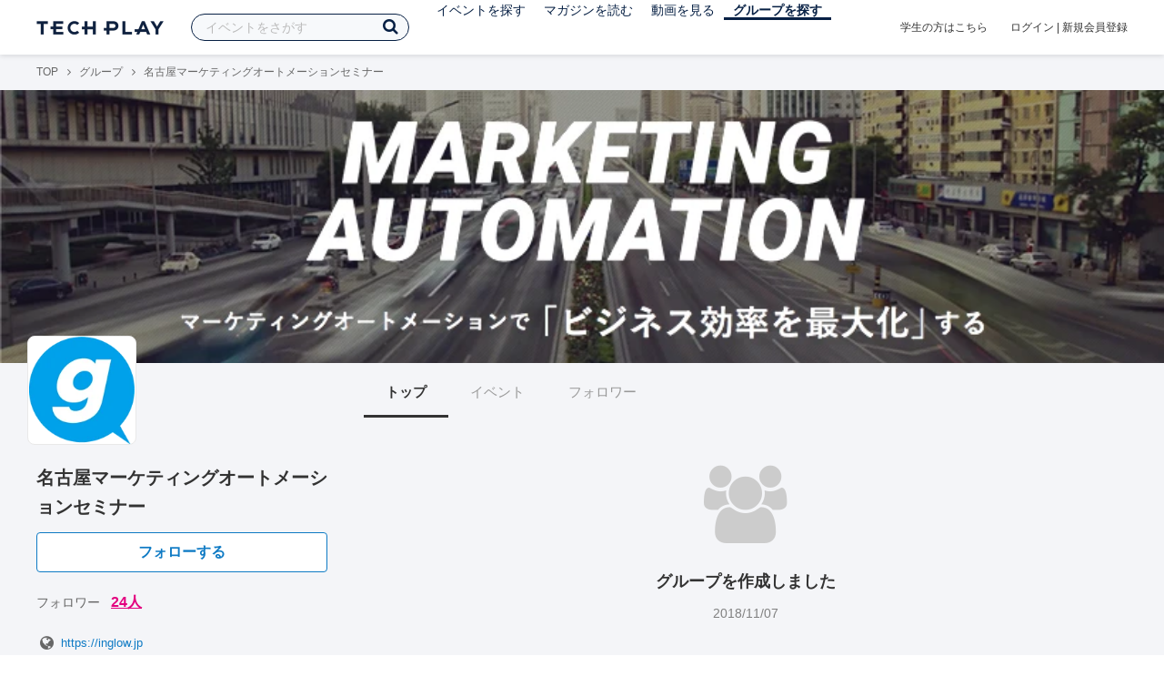

--- FILE ---
content_type: text/html; charset=UTF-8
request_url: https://techplay.jp/community/inglow?tag_id=255
body_size: 6111
content:
<!DOCTYPE html>
<html lang="ja">
<head>
    <meta charset="utf-8">
    <script>
    var dataLayer = dataLayer || [];
            dataLayer.push({ 'login': 'no', 'user_id': null });
    
    (function(w,d,s,l,i){w[l]=w[l]||[];w[l].push({'gtm.start':
        new Date().getTime(),event:'gtm.js'});var f=d.getElementsByTagName(s)[0],
        j=d.createElement(s),dl=l!='dataLayer'?'&l='+l:'';j.async=true;j.src=
        '//www.googletagmanager.com/gtm.js?id='+i+dl;f.parentNode.insertBefore(j,f);
    })(window,document,'script','dataLayer','GTM-K37XWQ');
</script>    <link rel="canonical" href="https://techplay.jp/community/inglow" />
    <title>名古屋マーケティングオートメーションセミナーのイベント・技術情報 - TECH PLAY［テックプレイ］</title>
    <meta name="author" content="TECH PLAY">
    <meta name="keywords" content="TECH PLAY,テックプレイ,IT勉強会,ITセミナー,ITイベント,エンジニア勉強会,技術勉強会,IT勉強会カレンダー">
    <meta name="description" content="名古屋マーケティングオートメーションセミナーに関するイベントや資料等の情報をまとめたページです。">
    <meta property="fb:app_id" content="703735426307641" />
    <meta property="og:type" content="article" />
    <meta property="og:title" content="名古屋マーケティングオートメーションセミナーのイベント・技術情報 - TECH PLAY［テックプレイ］" />
    <meta property="og:description" content="名古屋マーケティングオートメーションセミナーに関するイベントや資料等の情報をまとめたページです。"/>
    <meta property="og:image" content="https://s3.techplay.jp/tp-images/organizer/cd027ee4b6ae75d05f0e42378299b4657bc00dbd.png?w=160" />
    <meta property="og:url" content="https://techplay.jp/community/inglow" />
    <meta property="og:site_name" content="TECH PLAY" />
    <meta property="og:locale" content="ja_JP" />
    <meta name="twitter:card" content="summary">
    <meta name="twitter:site" content="@techplayjp">
    <meta name="twitter:title" content="名古屋マーケティングオートメーションセミナーのイベント・技術情報 - TECH PLAY［テックプレイ］">
    <meta name="twitter:description" content="名古屋マーケティングオートメーションセミナーに関するイベントや資料等の情報をまとめたページです。">
    <meta name="twitter:image:src" content="https://s3.techplay.jp/tp-images/organizer/cd027ee4b6ae75d05f0e42378299b4657bc00dbd.png?w=160">

    
    <meta name="csrf-token" content="CrT0MFdunk4Sy8RtKDBgMjqqlujxPwR8GWjxtZG3">
    <meta name="viewport" content="width=device-width, maximum-scale=1">
    <link rel="icon" type="image/x-icon" href="https://files.techplay.jp/EJ0WO93QF/images/favicon.ico">
    <link rel="apple-touch-icon" sizes="144x144" href="https://files.techplay.jp/EJ0WO93QF/images/icon/apple-touch-icon-144.png">
    <link rel="apple-touch-icon" sizes="152x152" href="https://files.techplay.jp/EJ0WO93QF/images/icon/apple-touch-icon-152.png">
    <link rel="apple-touch-icon" sizes="180x180" href="https://files.techplay.jp/EJ0WO93QF/images/icon/apple-touch-icon-180.png">
    <link rel="manifest" href="https://files.techplay.jp/EJ0WO93QF/manifest.json">
    <link href="https://fonts.googleapis.com/css?family=Noto+Sans+JP:400,700&amp;subset=japanese" rel="stylesheet">
    <link rel="stylesheet" href="https://files.techplay.jp/EJ0WO93QF/css/frontend.css">
</head>
<body>
<noscript>
    <iframe src="//www.googletagmanager.com/ns.html?id=GTM-K37XWQ"
        height="0" width="0" style="display:none;visibility:hidden"></iframe>
</noscript><script>window.fbAsyncInit = function() {FB.init({appId:'703735426307641',xfbml:true,version:'v18.0'});};</script>
<script async defer crossorigin="anonymous" src="https://connect.facebook.net/ja_JP/sdk.js"></script>
<div class="wrap-owner-body" id="mainContentArea">

<header id="js-pageheader" class="pageheader">
    <div class="pageheader-inner">
        <div class="pageheader-col">
            <div class="pageheader-logo">
                <a href="https://techplay.jp"><img src="https://files.techplay.jp/EJ0WO93QF/images/logo.png" alt="TECH PLAY"></a>
            </div>
            <div class="pageheader-search">
    <form method="get" name="event" action="https://techplay.jp/event/search">
        <input id="kw_search" type="text" class="pageheader-search-input" name="keyword" autocomplete="off" placeholder="イベントをさがす" value="">
        <button id="searchBtn" class="pageheader-search-btn" type="submit">
            <i class="fa fa-search" aria-label="キーワード検索"></i>
        </button>
    </form>
    <div id="suggest" style="display: none;"></div>
    </div>
            <nav class="pageheader-nav">
                <ul class="pageheader-nav-list">
                    <li class="pageheader-dropdown ">
                        <a href="https://techplay.jp/event">イベントを探す</a>
                        <ul class="pageheader-dropdown-content">
                            <li class=""><a href="https://techplay.jp/event/today">本日開催のイベント</a></li>
                            <li class=""><a href="https://techplay.jp/event/tomorrow">明日開催のイベント</a></li>
                            <li class=""><a href="https://techplay.jp/ranking/future_event">ランキング</a></li>
                            <li class=""><a href="https://techplay.jp/calendar">カレンダー</a></li>
                        </ul>
                    </li>
                    <li class="pageheader-dropdown ">
                        <a href="https://techplay.jp/column">マガジンを読む</a>
                        <ul class="pageheader-dropdown-content">
                            <li class=""><a href="https://techplay.jp/column">マガジン</a></li>
                            <li class=""><a href="https://techplay.jp/blog">技術ブログ</a></li>
                            <li class=""><a href="https://techplay.jp/book">書籍</a></li>
                        </ul>
                    </li>
                    <li class="">
                        <a href="https://techplay.jp/video">動画を見る</a>
                    </li>
                    <li class="pageheader-dropdown pageheader-nav-current">
                        <a href="https://techplay.jp/community">グループを探す</a>
                        <ul class="pageheader-dropdown-content">
                            <li class=""><a href="https://techplay.jp/community_entry">グループを作る</a></li>
                            <li><a href="https://owner.techplay.jp" target="_blank">イベント作成・管理</a></li>
                        </ul>
                    </li>
                </ul>
            </nav>
        </div>
        <div class="pageheader-col">
            <div class="pageheader-student">
                <a href="https://techplay.jp/student">学生の方はこちら</a>
            </div>
                            <div class="pageheader-login">
                    <a href="https://techplay.jp/login">ログイン</a>  |  <a href="https://techplay.jp/user/signup">新規会員登録</a>
                </div>
                    </div>
    </div>
</header>

<section class="wrap-body-bg">

        <div class="breadcrumbs" role="navigation">
    <ul class="breadcrumbs-inner">
        <li class="breadcrumbs-item"><a href="https://techplay.jp">TOP</a></li>
                                    <li class="breadcrumbs-item"><a href="https://techplay.jp/community">グループ</a></li>
                            <li class="breadcrumbs-item">名古屋マーケティングオートメーションセミナー</li>
    </ul>
</div>

<script type="application/ld+json">
{
    "@context": "https:\/\/schema.org",
    "@type": "BreadcrumbList",
    "itemListElement": [
        {
            "@type": "ListItem",
            "position": 1,
            "name": "TOP",
            "item": "https:\/\/techplay.jp"
        },
        {
            "@type": "ListItem",
            "position": 2,
            "name": "\u30b0\u30eb\u30fc\u30d7",
            "item": "https:\/\/techplay.jp\/community"
        },
        {
            "@type": "ListItem",
            "position": 3,
            "name": "\u540d\u53e4\u5c4b\u30de\u30fc\u30b1\u30c6\u30a3\u30f3\u30b0\u30aa\u30fc\u30c8\u30e1\u30fc\u30b7\u30e7\u30f3\u30bb\u30df\u30ca\u30fc",
            "item": "https:\/\/techplay.jp\/community\/inglow"
        }
    ]
}
</script>

        <div class="wrap-cover">
        <div class="cover" style="background-image: url('https://s3.techplay.jp/tp-images/organizer/36fe9e4e813c2539f4c4ca66fee159784d700b5e.png?w=1920'); background-color: #00a0e9;"></div>
</div>

        <div class="wrap-content">
                <div id="side-content">
    <div class="owner-brand-logo" style="background-image:url('https://s3.techplay.jp/tp-images/organizer/cd027ee4b6ae75d05f0e42378299b4657bc00dbd.png?w=160');"></div>
    <div class="box-profile" style="margin-top: 110px;">
        <div class="name">
            <div class="owner-name">名古屋マーケティングオートメーションセミナー</div>
                            <div class="owner-follow-btn">
                    <a class="followWithLoginBtn" href="https://techplay.jp/login">フォローする</a>
                </div>
                        <div class="owner-follower">フォロワー
                                    <a class="owner-follower-count" href="https://techplay.jp/community/inglow/follower" data-community-follower-count="1920">24人</a>
                            </div>
        </div>
        <div class="box-profile-sub">
            <div class="account">
                                <div class="account-item">
                    <a href="https://inglow.jp" target="_blank" rel="noopener noreferrer" title="ホームページ">
                        <i class="fa fa-fw fa-lg fa-globe" aria-label="ホームページ"></i>https://inglow.jp
                    </a>
                </div>
                                                <div class="account-item">
                    <a href="https://twitter.com/inglow_inc" target="_blank" rel="noopener noreferrer" title="X">
                        <i class="fa fa-fw fa-lg fa-twitter" aria-label="X"></i>https://twitter.com/inglow_inc
                    </a>
                </div>
                                                <div class="account-item">
                    <a href="https://www.facebook.com/inglow.jp" target="_blank" rel="noopener noreferrer" title="Facebookページ">
                        <i class="fa fa-fw fa-lg fa-facebook" aria-label="Facebook"></i>https://www.facebook.com/inglow.jp
                    </a>
                </div>
                                                <div class="account-item">
                    <a href="https://inglow.jp/weblog/" target="_blank" rel="noopener noreferrer" title="ブログ">
                        <i class="fa fa-fw fa-lg fa-pencil"></i>https://inglow.jp/weblog/
                    </a>
                </div>
                                            </div>
                                        <div class="tags">
                                        <a href="https://techplay.jp/community/inglow?tag_id=8" class="tags-item">AWS</a>
                                        <a href="https://techplay.jp/community/inglow?tag_id=9" class="tags-item">Azure</a>
                                        <a href="https://techplay.jp/community/inglow?tag_id=42" class="tags-item">CSS</a>
                                        <a href="https://techplay.jp/community/inglow?tag_id=78" class="tags-item">Google Analytics</a>
                                        <a href="https://techplay.jp/community/inglow?tag_id=79" class="tags-item">Google Cloud</a>
                                        <a href="https://techplay.jp/community/inglow?tag_id=89" class="tags-item">Heroku</a>
                                        <a href="https://techplay.jp/community/inglow?tag_id=170" class="tags-item">Sass</a>
                                        <a href="https://techplay.jp/community/inglow?tag_id=176" class="tags-item">SEO</a>
                                        <a href="https://techplay.jp/community/inglow?tag_id=216" class="tags-item">グロースハック</a>
                                        <a href="https://techplay.jp/community/inglow?tag_id=255" class="tags-item">HTML</a>
                                        <a href="https://techplay.jp/community/inglow?tag_id=464" class="tags-item">PaaS</a>
                                        <a href="https://techplay.jp/community/inglow?tag_id=473" class="tags-item">デジタルマーケティング</a>
                                        <a href="https://techplay.jp/community/inglow?tag_id=474" class="tags-item">Webマーケティング</a>
                                        <a href="https://techplay.jp/community/inglow?tag_id=475" class="tags-item">アドテク</a>
                                        <a href="https://techplay.jp/community/inglow?tag_id=476" class="tags-item">EFO</a>
                                        <a href="https://techplay.jp/community/inglow?tag_id=477" class="tags-item">LPO</a>
                                        <a href="https://techplay.jp/community/inglow?tag_id=478" class="tags-item">A/Bテスト</a>
                                        <a href="https://techplay.jp/community/inglow?tag_id=479" class="tags-item">アクセス解析</a>
                                        <a href="https://techplay.jp/community/inglow?tag_id=480" class="tags-item">データ分析</a>
                                        <a href="https://techplay.jp/community/inglow?tag_id=486" class="tags-item">オムニチャネル</a>
                                        <a href="https://techplay.jp/community/inglow?tag_id=552" class="tags-item">Webデザイン</a>
                                        <a href="https://techplay.jp/community/inglow?tag_id=643" class="tags-item">マーケティングオートメーション</a>
                                        <a href="https://techplay.jp/community/inglow?tag_id=654" class="tags-item">プロジェクトマネジメント</a>
                                        <a href="https://techplay.jp/community/inglow?tag_id=656" class="tags-item">PWA</a>
                                        <a href="https://techplay.jp/community/inglow?tag_id=666" class="tags-item">Alibaba Cloud</a>
                                        <a href="https://techplay.jp/community/inglow?tag_id=668" class="tags-item">MaaS</a>
                                        <a href="https://techplay.jp/community/inglow?tag_id=670" class="tags-item">macOS</a>
                                    </div>
                    </div>
            </div>

    
    
    <div class="group-contact">
        <a href="https://techplay.jp/community/inglow/contact">
            <i class="fa fa-envelope-o fa-fw"></i> グループに関するお問い合わせ
        </a>
    </div>
</div>
                <div id="main-content">
                        <ul class="owner-tab-menu">
    <li class="active"><a href="#">トップ</a></li>
            <li><a href="https://techplay.jp/community/inglow/event">イベント</a></li>
                <li><a href="https://techplay.jp/community/inglow/follower">フォロワー</a></li>
    </ul>
            <article class="ownerPage">
                                    <div class="community-created">
                        <div class="community-created-icon"><i class="fa fa-users fa-lg fa-fw"></i></div>
                        <div class="community-created-title">グループを作成しました</div>
                        <div class="community-created-date">2018/11/07</div>
                                                    <div class="community-created-text">フォローして新着情報を待ちましょう</div>
                            <div class="community-created-btn owner-follow-btn">
                                <a class="followWithLoginBtn" href="https://techplay.jp/login">フォローする</a>
                            </div>
                                            </div>
                
                                    <section class="mT20">
                        <h1 class="content-heading">グループ紹介</h1>
                        <div class="mT10">inglow inc.はWebプロモーションとマーケティングオートメーションを2軸とした名古屋本社のデジタルマーケティング専門会社です。一般的なWeb広告運用会社さんは広告運用に主軸をおきますが、当社はあくまでWebプロモーション。クライアントのソリューションに合わせて、Webライター、カメラマンを使い、オリジナルコンテンツを設計する。更にそこへの誘導導線も築き、ここから初めて運用検証、改善フェーズに入る。またマーケティングオートメーション領域では導入支援はもちろん、導入後、広告施策と合わせたキャンペーン設計までWebプロモーション&times;マーケティングオートメーションを一気通貫で行います。<br>
プロモーションとしてのデジタルマーケティングに関するご相談はお気軽にお問い合わせください。<br>
<br>
株式会社inglow<br>
マーケティングオートメーション導入・伴走サポート<br>
Webプロモーションの戦略立案・実行<br>
<br>
メール:info@inglow.jp<br>
電話番号:052-218-2660<br>
住所:愛知県名古屋市中区丸の内1-8-24綿常第５ビル8F</div>
                    </section>
                
                            </article>
        </div>
            </div>
</section>

<footer class="pageFooter">
        <div class="pageFooter-menu">
    <div class="pageFooter-menu-inner">
        <section class="pageFooter-menu-col">
            <h4 class="pageFooter-menu-title">CONTENTS</h4>
            <ul class="pageFooter-menu-content">
                <li><a href="https://techplay.jp/event">イベント</a></li>
                <li><a href="https://techplay.jp/calendar">カレンダー</a></li>
                <li><a href="https://techplay.jp/column">マガジン</a></li>
                <li><a href="https://techplay.jp/blog">技術ブログ</a></li>
                <li><a href="https://techplay.jp/video">動画</a></li>
                <li><a href="https://techplay.jp/book">書籍</a></li>
                <li><a href="https://techplay.jp/community">グループ</a></li>
                <li><a href="https://techplay.jp/ranking/future_event">ランキング</a></li>
                <li><a href="https://techplay.jp/tag">タグ一覧</a></li>
            </ul>
        </section>
        <section class="pageFooter-menu-col">
            <h4 class="pageFooter-menu-title">TECH PLAY BUSINESS</h4>
            <ul class="pageFooter-menu-content">
                <li><a href="https://business.techplay.jp?utm_campaign=FY24_BRD_Link_TECHPLAYtoBUSINESS&amp;utm_source=techplay&amp;utm_medium=referral&amp;utm_content=footer" target="_blank">TECH PLAY BUSINESSとは？</a></li>
                <li><a href="https://business.techplay.jp/recruit?utm_campaign=FY24_BRD_Link_TECHPLAYtoBUSINESS&amp;utm_source=techplay&amp;utm_medium=referral&amp;utm_content=footer" target="_blank">エンジニア採用</a></li>
                <li><a href="https://business.techplay.jp/academy?utm_campaign=FY24_BRD_Link_TECHPLAYtoBUSINESS&amp;utm_source=techplay&amp;utm_medium=referral&amp;utm_content=footer" target="_blank">DX / デジタル人材育成</a></li>
                <li><a href="https://business.techplay.jp/engineer-bootcamp?utm_campaign=FY24_BRD_Link_TECHPLAYtoBUSINESS&amp;utm_source=techplay&amp;utm_medium=referral&amp;utm_content=footer" target="_blank">エンジニア育成</a></li>
                <li><a href="https://business.techplay.jp/plandesign?utm_campaign=FY24_BRD_Link_TECHPLAYtoBUSINESS&amp;utm_source=techplay&amp;utm_medium=referral&amp;utm_content=footer" target="_blank">エンジニア人事組織設計</a></li>
                <li><a href="https://info.techplay.jp/document_mediaguide?utm_campaign=FY24_BRD_LP_TECHPLAYmediaguide&amp;utm_source=techplay&amp;utm_medium=referral&amp;utm_content=footer" target="_blank">広告掲載</a></li>
            </ul>
        </section>
        <section class="pageFooter-menu-col">
            <h4 class="pageFooter-menu-title">ABOUT</h4>
            <ul class="pageFooter-menu-content">
                <li><a href="https://techplay.jp/about">TECH PLAYとは？</a></li>
                <li><a href="https://techplay.jp/information">お知らせ</a></li>
                <li><a href="https://techplay.jp/company">運営会社</a></li>
                <li><a href="https://techplay.jp/faq">よくある質問</a></li>
                <li><a href="https://techplay.jp/community_entry">イベントをはじめる</a></li>
                <li><a href="https://owner.techplay.jp" target="_blank">イベント管理</a></li>
                            </ul>
        </section>
        <section class="pageFooter-menu-col">
            <h4 class="pageFooter-menu-title">POLICY</h4>
            <ul class="pageFooter-menu-content">
                <li><a href="https://techplay.jp/terms_of_use">TECH PLAY サービスユーザー利用規約</a></li>
                <li><a href="https://techplay.jp/privacy">個人情報の取扱いについて</a></li>
                <li><a href="https://techplay.jp/asct">特定商取引に関する法律に基づく表示</a></li>
                <li><a href="https://persol-innovation.co.jp/policy/cookie/">パーソナルデータの外部送信について</a></li>
            </ul>
        </section>
    </div>
</div>
        <div class="pageFooter-info">
    <div class="pageFooter-info-inner">
        <p class="pageFooter-info-copyright"><small>(c) 2025 PERSOL INNOVATION CO., LTD.</small></p>
        <ul class="pageFooter-info-sns">
            <li>
                <a class="pageFooter-info-sns-twitter" href="https://x.com/techplayjp" title="X" target="_blank">
                    <i class="fa fa-twitter" aria-hidden="true"></i>
                </a>
            </li>
            <li>
                <a class="pageFooter-info-sns-facebook" href="https://www.facebook.com/285819165154880" title="Facebookページ" target="_blank">
                    <i class="fa fa-facebook" aria-hidden="true"></i>
                </a>
            </li>
            <li>
                <a class="pageFooter-info-sns-youtube" href="https://www.youtube.com/@techplay4535/videos" title="YouTube" target="_blank">
                    <i class="fa fa-youtube-play" aria-hidden="true"></i>
                </a>
            </li>
            <li>
                <a class="pageFooter-info-sns-rss" href="https://rss.techplay.jp/event/w3c-rss-format/rss.xml" title="新規イベントFeed" target="_blank">
                    <i class="fa fa-rss" aria-hidden="true"></i>
                </a>
            </li>
        </ul>
    </div>
</div>
</footer>

</div>
<div id="js-flash-msg-area" class="flashMessageArea"></div>
<script src="https://files.techplay.jp/EJ0WO93QF/js/frontend.js" crossorigin="anonymous"></script>
<script>
    (function() {
        dialog = new Dialog();
        dialog.init();
                    })();
    (function() {
        $('#kw_search')
            .focus(function(){
                $('.pageheader-search-balloon').attr('aria-expanded', 'true');
            }).blur(function(){
                $('.pageheader-search-balloon').attr('aria-expanded', 'false');
            })
            .on('input', function() {
                if ($(this).val()) {
                    $('.pageheader-search-balloon').attr('aria-expanded', 'false');
                } else {
                    $('.pageheader-search-balloon').attr('aria-expanded', 'true');
                }
            });
    })();
</script>
<script>
    </script>
</body>
</html>
